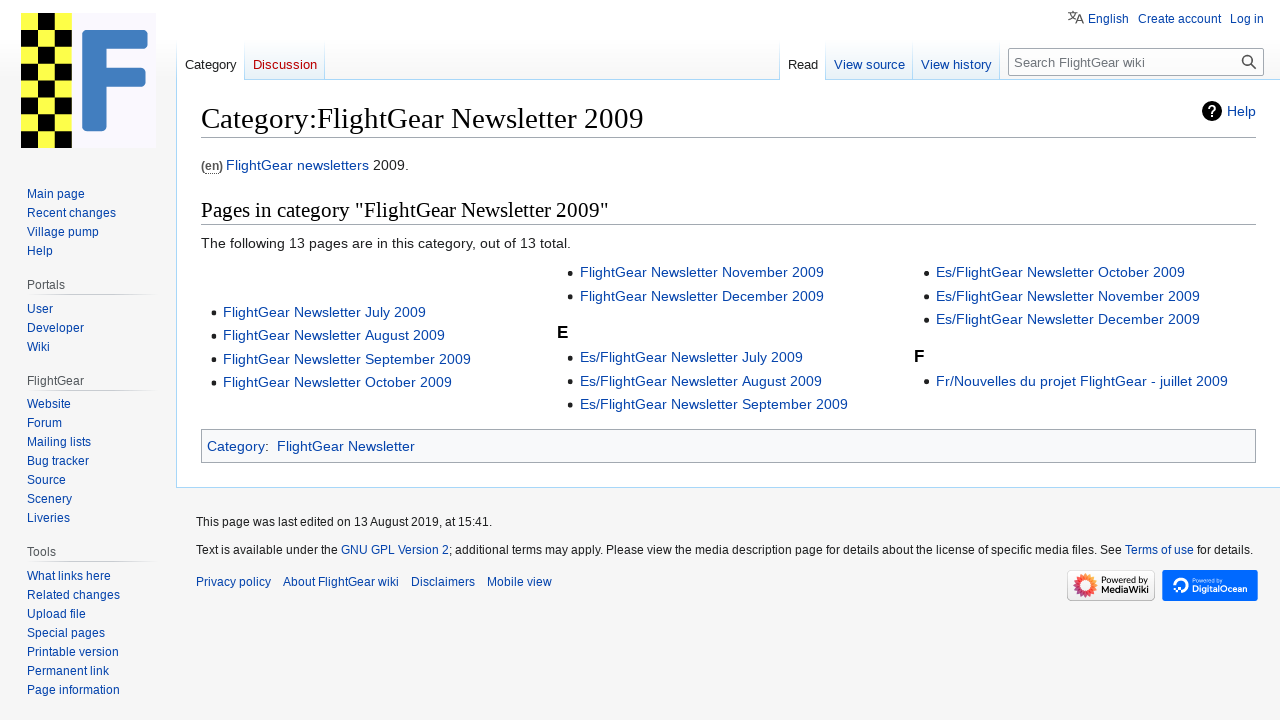

--- FILE ---
content_type: text/html; charset=UTF-8
request_url: https://wiki.flightgear.org/Category:FlightGear_Newsletter_2009
body_size: 5519
content:
<!DOCTYPE html>
<html class="client-nojs" lang="en" dir="ltr">
<head>
<meta charset="UTF-8"/>
<title>Category:FlightGear Newsletter 2009 - FlightGear wiki</title>
<script>document.documentElement.className="client-js";RLCONF={"wgBreakFrames":false,"wgSeparatorTransformTable":["",""],"wgDigitTransformTable":["",""],"wgDefaultDateFormat":"dmy","wgMonthNames":["","January","February","March","April","May","June","July","August","September","October","November","December"],"wgRequestId":"9574e6fbdf13c9a42179e492","wgCSPNonce":false,"wgCanonicalNamespace":"Category","wgCanonicalSpecialPageName":false,"wgNamespaceNumber":14,"wgPageName":"Category:FlightGear_Newsletter_2009","wgTitle":"FlightGear Newsletter 2009","wgCurRevisionId":119742,"wgRevisionId":119742,"wgArticleId":19506,"wgIsArticle":true,"wgIsRedirect":false,"wgAction":"view","wgUserName":null,"wgUserGroups":["*"],"wgCategories":["FlightGear Newsletter"],"wgPageContentLanguage":"en","wgPageContentModel":"wikitext","wgRelevantPageName":"Category:FlightGear_Newsletter_2009","wgRelevantArticleId":19506,"wgIsProbablyEditable":false,"wgRelevantPageIsProbablyEditable":false,"wgRestrictionEdit":[],
"wgRestrictionMove":[],"wgMFDisplayWikibaseDescriptions":{"search":false,"nearby":false,"watchlist":false,"tagline":false},"wgVisualEditor":{"pageLanguageCode":"en","pageLanguageDir":"ltr","pageVariantFallbacks":"en"},"wgVector2022PreviewPages":[],"wgPopupsFlags":4,"wgULSAcceptLanguageList":[],"wgULSCurrentAutonym":"English","wgEditSubmitButtonLabelPublish":false,"wgULSPosition":"personal","wgULSisCompactLinksEnabled":true};RLSTATE={"site.styles":"ready","user.styles":"ready","user":"ready","user.options":"loading","mediawiki.action.styles":"ready","mediawiki.helplink":"ready","skins.vector.styles.legacy":"ready","ext.visualEditor.desktopArticleTarget.noscript":"ready","ext.uls.pt":"ready"};RLPAGEMODULES=["site","mediawiki.page.ready","skins.vector.legacy.js","ext.visualEditor.desktopArticleTarget.init","ext.visualEditor.targetLoader","ext.popups","ext.uls.compactlinks","ext.uls.interface"];</script>
<script>(RLQ=window.RLQ||[]).push(function(){mw.loader.implement("user.options@12s5i",function($,jQuery,require,module){mw.user.tokens.set({"patrolToken":"+\\","watchToken":"+\\","csrfToken":"+\\"});});});</script>
<link rel="stylesheet" href="/w/load.php?lang=en&amp;modules=ext.uls.pt%7Cext.visualEditor.desktopArticleTarget.noscript%7Cmediawiki.action.styles%7Cmediawiki.helplink%7Cskins.vector.styles.legacy&amp;only=styles&amp;skin=vector"/>
<script async="" src="/w/load.php?lang=en&amp;modules=startup&amp;only=scripts&amp;raw=1&amp;skin=vector"></script>
<meta name="ResourceLoaderDynamicStyles" content=""/>
<link rel="stylesheet" href="/w/load.php?lang=en&amp;modules=site.styles&amp;only=styles&amp;skin=vector"/>
<meta name="generator" content="MediaWiki 1.39.6"/>
<meta name="format-detection" content="telephone=no"/>
<meta name="viewport" content="width=1000"/>
<link rel="icon" href="/w/resources/assets/f72.png"/>
<link rel="search" type="application/opensearchdescription+xml" href="/w/opensearch_desc.php" title="FlightGear wiki (en)"/>
<link rel="EditURI" type="application/rsd+xml" href="https://wiki.flightgear.org/w/api.php?action=rsd"/>
<link rel="license" href="http://www.gnu.org/licenses/old-licenses/gpl-2.0.txt"/>
<link rel="alternate" type="application/atom+xml" title="FlightGear wiki Atom feed" href="/w/index.php?title=Special:RecentChanges&amp;feed=atom"/>
</head>
<body class="mediawiki ltr sitedir-ltr mw-hide-empty-elt ns-14 ns-subject page-Category_FlightGear_Newsletter_2009 rootpage-Category_FlightGear_Newsletter_2009 skin-vector action-view skin-vector-legacy vector-feature-language-in-header-enabled vector-feature-language-in-main-page-header-disabled vector-feature-language-alert-in-sidebar-disabled vector-feature-sticky-header-disabled vector-feature-sticky-header-edit-disabled vector-feature-table-of-contents-disabled vector-feature-visual-enhancement-next-disabled"><div id="mw-page-base" class="noprint"></div>
<div id="mw-head-base" class="noprint"></div>
<div id="content" class="mw-body" role="main">
	<a id="top"></a>
	<div id="siteNotice"></div>
	<div class="mw-indicators">
	<div id="mw-indicator-mw-helplink" class="mw-indicator"><a href="https://www.mediawiki.org/wiki/Special:MyLanguage/Help:Categories" target="_blank" class="mw-helplink">Help</a></div>
	</div>
	<h1 id="firstHeading" class="firstHeading mw-first-heading"><span class="mw-page-title-namespace">Category</span><span class="mw-page-title-separator">:</span><span class="mw-page-title-main">FlightGear Newsletter 2009</span></h1>
	<div id="bodyContent" class="vector-body">
		<div id="siteSub" class="noprint">From FlightGear wiki</div>
		<div id="contentSub"></div>
		<div id="contentSub2"></div>
		
		<div id="jump-to-nav"></div>
		<a class="mw-jump-link" href="#mw-head">Jump to navigation</a>
		<a class="mw-jump-link" href="#searchInput">Jump to search</a>
		<div id="mw-content-text" class="mw-body-content mw-content-ltr" lang="en" dir="ltr"><div class="mw-parser-output"><p><span style="font-family:sans-serif; font-weight:bold; font-size:85%; cursor:help; color:#555555;" title="Language: English">(<span style="border-bottom: 1px dotted #555555;">en</span>) </span><span lang="en"><a href="/FlightGear_Newsletter" title="FlightGear Newsletter">FlightGear newsletters</a> 2009. </span>
</p>
<!-- 
NewPP limit report
Cached time: 20260119050245
Cache expiry: 86400
Reduced expiry: false
Complications: []
CPU time usage: 0.005 seconds
Real time usage: 0.005 seconds
Preprocessor visited node count: 20/1000000
Post‐expand include size: 622/2097152 bytes
Template argument size: 175/2097152 bytes
Highest expansion depth: 6/100
Expensive parser function count: 0/100
Unstrip recursion depth: 0/20
Unstrip post‐expand size: 0/5000000 bytes
-->
<!--
Transclusion expansion time report (%,ms,calls,template)
100.00%    1.257      1 -total
100.00%    1.257      1 Template:En
 38.90%    0.489      1 Template:Language_icon
-->

<!-- Saved in parser cache with key fg_wiki-mw_:pcache:idhash:19506-0!canonical and timestamp 20260119050245 and revision id 119742.
 -->
</div><div class="mw-category-generated" lang="en" dir="ltr"><div id="mw-pages">
<h2>Pages in category "FlightGear Newsletter 2009"</h2>
<p>The following 13 pages are in this category, out of 13 total.
</p><div lang="en" dir="ltr" class="mw-content-ltr"><div class="mw-category mw-category-columns"><div class="mw-category-group"><h3> </h3>
<ul><li><a href="/FlightGear_Newsletter_July_2009" title="FlightGear Newsletter July 2009">FlightGear Newsletter July 2009</a></li>
<li><a href="/FlightGear_Newsletter_August_2009" title="FlightGear Newsletter August 2009">FlightGear Newsletter August 2009</a></li>
<li><a href="/FlightGear_Newsletter_September_2009" title="FlightGear Newsletter September 2009">FlightGear Newsletter September 2009</a></li>
<li><a href="/FlightGear_Newsletter_October_2009" title="FlightGear Newsletter October 2009">FlightGear Newsletter October 2009</a></li>
<li><a href="/FlightGear_Newsletter_November_2009" title="FlightGear Newsletter November 2009">FlightGear Newsletter November 2009</a></li>
<li><a href="/FlightGear_Newsletter_December_2009" title="FlightGear Newsletter December 2009">FlightGear Newsletter December 2009</a></li></ul></div><div class="mw-category-group"><h3>E</h3>
<ul><li><a href="/Es/FlightGear_Newsletter_July_2009" title="Es/FlightGear Newsletter July 2009">Es/FlightGear Newsletter July 2009</a></li>
<li><a href="/Es/FlightGear_Newsletter_August_2009" title="Es/FlightGear Newsletter August 2009">Es/FlightGear Newsletter August 2009</a></li>
<li><a href="/Es/FlightGear_Newsletter_September_2009" title="Es/FlightGear Newsletter September 2009">Es/FlightGear Newsletter September 2009</a></li>
<li><a href="/Es/FlightGear_Newsletter_October_2009" title="Es/FlightGear Newsletter October 2009">Es/FlightGear Newsletter October 2009</a></li>
<li><a href="/Es/FlightGear_Newsletter_November_2009" title="Es/FlightGear Newsletter November 2009">Es/FlightGear Newsletter November 2009</a></li>
<li><a href="/Es/FlightGear_Newsletter_December_2009" title="Es/FlightGear Newsletter December 2009">Es/FlightGear Newsletter December 2009</a></li></ul></div><div class="mw-category-group"><h3>F</h3>
<ul><li><a href="/Fr/Nouvelles_du_projet_FlightGear_-_juillet_2009" title="Fr/Nouvelles du projet FlightGear - juillet 2009">Fr/Nouvelles du projet FlightGear - juillet 2009</a></li></ul></div></div></div>
</div></div>
<div class="printfooter" data-nosnippet="">Retrieved from "<a dir="ltr" href="https://wiki.flightgear.org/w/index.php?title=Category:FlightGear_Newsletter_2009&amp;oldid=119742">https://wiki.flightgear.org/w/index.php?title=Category:FlightGear_Newsletter_2009&amp;oldid=119742</a>"</div></div>
		<div id="catlinks" class="catlinks" data-mw="interface"><div id="mw-normal-catlinks" class="mw-normal-catlinks"><a href="/Special:Categories" title="Special:Categories">Category</a>: <ul><li><a href="/Category:FlightGear_Newsletter" title="Category:FlightGear Newsletter">FlightGear Newsletter</a></li></ul></div></div>
	</div>
</div>

<div id="mw-navigation">
	<h2>Navigation menu</h2>
	<div id="mw-head">
		

<nav id="p-personal" class="vector-menu mw-portlet mw-portlet-personal vector-user-menu-legacy" aria-labelledby="p-personal-label" role="navigation"  >
	<h3
		id="p-personal-label"
		
		class="vector-menu-heading "
	>
		<span class="vector-menu-heading-label">Personal tools</span>
	</h3>
	<div class="vector-menu-content">
		
		<ul class="vector-menu-content-list"><li id="pt-uls" class="mw-list-item active"><a class="uls-trigger" href="#"><span>English</span></a></li><li id="pt-createaccount" class="mw-list-item"><a href="/w/index.php?title=Special:CreateAccount&amp;returnto=Category%3AFlightGear+Newsletter+2009" title="You are encouraged to create an account and log in; however, it is not mandatory"><span>Create account</span></a></li><li id="pt-login" class="mw-list-item"><a href="/w/index.php?title=Special:UserLogin&amp;returnto=Category%3AFlightGear+Newsletter+2009" title="You are encouraged to log in; however, it is not mandatory [o]" accesskey="o"><span>Log in</span></a></li></ul>
		
	</div>
</nav>

		<div id="left-navigation">
			

<nav id="p-namespaces" class="vector-menu mw-portlet mw-portlet-namespaces vector-menu-tabs vector-menu-tabs-legacy" aria-labelledby="p-namespaces-label" role="navigation"  >
	<h3
		id="p-namespaces-label"
		
		class="vector-menu-heading "
	>
		<span class="vector-menu-heading-label">Namespaces</span>
	</h3>
	<div class="vector-menu-content">
		
		<ul class="vector-menu-content-list"><li id="ca-nstab-category" class="selected mw-list-item"><a href="/Category:FlightGear_Newsletter_2009" title="View the category page [c]" accesskey="c"><span>Category</span></a></li><li id="ca-talk" class="new mw-list-item"><a href="/w/index.php?title=Category_talk:FlightGear_Newsletter_2009&amp;action=edit&amp;redlink=1" rel="discussion" title="Discussion about the content page (page does not exist) [t]" accesskey="t"><span>Discussion</span></a></li></ul>
		
	</div>
</nav>

			

<nav id="p-variants" class="vector-menu mw-portlet mw-portlet-variants emptyPortlet vector-menu-dropdown" aria-labelledby="p-variants-label" role="navigation"  >
	<input type="checkbox"
		id="p-variants-checkbox"
		role="button"
		aria-haspopup="true"
		data-event-name="ui.dropdown-p-variants"
		class="vector-menu-checkbox"
		aria-labelledby="p-variants-label"
	/>
	<label
		id="p-variants-label"
		 aria-label="Change language variant"
		class="vector-menu-heading "
	>
		<span class="vector-menu-heading-label">English</span>
	</label>
	<div class="vector-menu-content">
		
		<ul class="vector-menu-content-list"></ul>
		
	</div>
</nav>

		</div>
		<div id="right-navigation">
			

<nav id="p-views" class="vector-menu mw-portlet mw-portlet-views vector-menu-tabs vector-menu-tabs-legacy" aria-labelledby="p-views-label" role="navigation"  >
	<h3
		id="p-views-label"
		
		class="vector-menu-heading "
	>
		<span class="vector-menu-heading-label">Views</span>
	</h3>
	<div class="vector-menu-content">
		
		<ul class="vector-menu-content-list"><li id="ca-view" class="selected mw-list-item"><a href="/Category:FlightGear_Newsletter_2009"><span>Read</span></a></li><li id="ca-viewsource" class="mw-list-item"><a href="/w/index.php?title=Category:FlightGear_Newsletter_2009&amp;action=edit" title="This page is protected.&#10;You can view its source [e]" accesskey="e"><span>View source</span></a></li><li id="ca-history" class="mw-list-item"><a href="/w/index.php?title=Category:FlightGear_Newsletter_2009&amp;action=history" title="Past revisions of this page [h]" accesskey="h"><span>View history</span></a></li></ul>
		
	</div>
</nav>

			

<nav id="p-cactions" class="vector-menu mw-portlet mw-portlet-cactions emptyPortlet vector-menu-dropdown" aria-labelledby="p-cactions-label" role="navigation"  title="More options" >
	<input type="checkbox"
		id="p-cactions-checkbox"
		role="button"
		aria-haspopup="true"
		data-event-name="ui.dropdown-p-cactions"
		class="vector-menu-checkbox"
		aria-labelledby="p-cactions-label"
	/>
	<label
		id="p-cactions-label"
		
		class="vector-menu-heading "
	>
		<span class="vector-menu-heading-label">More</span>
	</label>
	<div class="vector-menu-content">
		
		<ul class="vector-menu-content-list"></ul>
		
	</div>
</nav>

			
<div id="p-search" role="search" class="vector-search-box-vue  vector-search-box-show-thumbnail vector-search-box-auto-expand-width vector-search-box">
	<div>
			<h3 >
				<label for="searchInput">Search</label>
			</h3>
		<form action="/w/index.php" id="searchform"
			class="vector-search-box-form">
			<div id="simpleSearch"
				class="vector-search-box-inner"
				 data-search-loc="header-navigation">
				<input class="vector-search-box-input"
					 type="search" name="search" placeholder="Search FlightGear wiki" aria-label="Search FlightGear wiki" autocapitalize="sentences" title="Search FlightGear wiki [f]" accesskey="f" id="searchInput"
				>
				<input type="hidden" name="title" value="Special:Search">
				<input id="mw-searchButton"
					 class="searchButton mw-fallbackSearchButton" type="submit" name="fulltext" title="Search the pages for this text" value="Search">
				<input id="searchButton"
					 class="searchButton" type="submit" name="go" title="Go to a page with this exact name if it exists" value="Go">
			</div>
		</form>
	</div>
</div>

		</div>
	</div>
	

<div id="mw-panel">
	<div id="p-logo" role="banner">
		<a class="mw-wiki-logo" href="/Main_Page"
			title="Visit the main page"></a>
	</div>
	

<nav id="p-navigation" class="vector-menu mw-portlet mw-portlet-navigation vector-menu-portal portal" aria-labelledby="p-navigation-label" role="navigation"  >
	<h3
		id="p-navigation-label"
		
		class="vector-menu-heading "
	>
		<span class="vector-menu-heading-label">Navigation</span>
	</h3>
	<div class="vector-menu-content">
		
		<ul class="vector-menu-content-list"><li id="n-mainpage-description" class="mw-list-item"><a href="/Main_Page" title="Visit the main page [z]" accesskey="z"><span>Main page</span></a></li><li id="n-recentchanges" class="mw-list-item"><a href="/Special:RecentChanges" title="A list of recent changes in the wiki [r]" accesskey="r"><span>Recent changes</span></a></li><li id="n-Village-pump" class="mw-list-item"><a href="/FlightGear_wiki:Village_pump"><span>Village pump</span></a></li><li id="n-Help" class="mw-list-item"><a href="/Help:Contents" title="The place to find out"><span>Help</span></a></li></ul>
		
	</div>
</nav>

	

<nav id="p-Portals" class="vector-menu mw-portlet mw-portlet-Portals vector-menu-portal portal" aria-labelledby="p-Portals-label" role="navigation"  >
	<h3
		id="p-Portals-label"
		
		class="vector-menu-heading "
	>
		<span class="vector-menu-heading-label">Portals</span>
	</h3>
	<div class="vector-menu-content">
		
		<ul class="vector-menu-content-list"><li id="n-User" class="mw-list-item"><a href="/Portal:User"><span>User</span></a></li><li id="n-Developer" class="mw-list-item"><a href="/Portal:Developer"><span>Developer</span></a></li><li id="n-Wiki" class="mw-list-item"><a href="/Portal:Wiki"><span>Wiki</span></a></li></ul>
		
	</div>
</nav>


<nav id="p-FlightGear" class="vector-menu mw-portlet mw-portlet-FlightGear vector-menu-portal portal" aria-labelledby="p-FlightGear-label" role="navigation"  >
	<h3
		id="p-FlightGear-label"
		
		class="vector-menu-heading "
	>
		<span class="vector-menu-heading-label">FlightGear</span>
	</h3>
	<div class="vector-menu-content">
		
		<ul class="vector-menu-content-list"><li id="n-Website" class="mw-list-item"><a href="https://www.flightgear.org/" rel="nofollow"><span>Website</span></a></li><li id="n-Forum" class="mw-list-item"><a href="https://forum.flightgear.org/" rel="nofollow"><span>Forum</span></a></li><li id="n-Mailing lists" class="mw-list-item"><a href="/Mailing_lists"><span>Mailing lists</span></a></li><li id="n-Bug tracker" class="mw-list-item"><a href="https://gitlab.com/groups/flightgear/-/issues" rel="nofollow"><span>Bug tracker</span></a></li><li id="n-Source" class="mw-list-item"><a href="https://gitlab.com/flightgear" rel="nofollow"><span>Source</span></a></li><li id="n-Scenery" class="mw-list-item"><a href="https://scenery.flightgear.org/" rel="nofollow"><span>Scenery</span></a></li><li id="n-Liveries" class="mw-list-item"><a href="https://liveries.flightgear.org/" rel="nofollow"><span>Liveries</span></a></li></ul>
		
	</div>
</nav>


<nav id="p-tb" class="vector-menu mw-portlet mw-portlet-tb vector-menu-portal portal" aria-labelledby="p-tb-label" role="navigation"  >
	<h3
		id="p-tb-label"
		
		class="vector-menu-heading "
	>
		<span class="vector-menu-heading-label">Tools</span>
	</h3>
	<div class="vector-menu-content">
		
		<ul class="vector-menu-content-list"><li id="t-whatlinkshere" class="mw-list-item"><a href="/Special:WhatLinksHere/Category:FlightGear_Newsletter_2009" title="A list of all wiki pages that link here [j]" accesskey="j"><span>What links here</span></a></li><li id="t-recentchangeslinked" class="mw-list-item"><a href="/Special:RecentChangesLinked/Category:FlightGear_Newsletter_2009" rel="nofollow" title="Recent changes in pages linked from this page [k]" accesskey="k"><span>Related changes</span></a></li><li id="t-upload" class="mw-list-item"><a href="/Special:UploadWizard" title="Upload files [u]" accesskey="u"><span>Upload file</span></a></li><li id="t-specialpages" class="mw-list-item"><a href="/Special:SpecialPages" title="A list of all special pages [q]" accesskey="q"><span>Special pages</span></a></li><li id="t-print" class="mw-list-item"><a href="javascript:print();" rel="alternate" title="Printable version of this page [p]" accesskey="p"><span>Printable version</span></a></li><li id="t-permalink" class="mw-list-item"><a href="/w/index.php?title=Category:FlightGear_Newsletter_2009&amp;oldid=119742" title="Permanent link to this revision of this page"><span>Permanent link</span></a></li><li id="t-info" class="mw-list-item"><a href="/w/index.php?title=Category:FlightGear_Newsletter_2009&amp;action=info" title="More information about this page"><span>Page information</span></a></li></ul>
		
	</div>
</nav>

	
</div>

</div>

<footer id="footer" class="mw-footer" role="contentinfo" >
	<ul id="footer-info">
	<li id="footer-info-lastmod"> This page was last edited on 13 August 2019, at 15:41.</li>
	<li id="footer-info-copyright">Text is available under the <a href="http://www.gnu.org/licenses/old-licenses/gpl-2.0.txt">GNU GPL Version 2</a>; additional terms may apply. Please view the media description page for details about the license of specific media files. See <a href="http://wiki.flightgear.org/FlightGear_wiki:Terms_of_use">Terms of use</a> for details.</li>
</ul>

	<ul id="footer-places">
	<li id="footer-places-privacy"><a href="/FlightGear_wiki:Privacy_policy">Privacy policy</a></li>
	<li id="footer-places-about"><a href="/FlightGear_wiki:About">About FlightGear wiki</a></li>
	<li id="footer-places-disclaimer"><a href="/FlightGear_wiki:General_disclaimer">Disclaimers</a></li>
	<li id="footer-places-mobileview"><a href="https://wiki.flightgear.org/w/index.php?title=Category:FlightGear_Newsletter_2009&amp;mobileaction=toggle_view_mobile" class="noprint stopMobileRedirectToggle">Mobile view</a></li>
</ul>

	<ul id="footer-icons" class="noprint">
	<li id="footer-poweredbyico"><a href="https://www.mediawiki.org/"><img src="/w/resources/assets/poweredby_mediawiki_88x31.png" alt="Powered by MediaWiki" srcset="/w/resources/assets/poweredby_mediawiki_132x47.png 1.5x, /w/resources/assets/poweredby_mediawiki_176x62.png 2x" width="88" height="31" loading="lazy"/></a><a href="https://m.do.co/"><img src="/w/resources/assets/poweredby_digitalocean.svg" alt="Hosted by DigitalOcean" width="100" style="margin-left: 5px;" height="31" loading="lazy"/></a></li>
</ul>

</footer>

<script>(RLQ=window.RLQ||[]).push(function(){mw.config.set({"wgPageParseReport":{"limitreport":{"cputime":"0.005","walltime":"0.005","ppvisitednodes":{"value":20,"limit":1000000},"postexpandincludesize":{"value":622,"limit":2097152},"templateargumentsize":{"value":175,"limit":2097152},"expansiondepth":{"value":6,"limit":100},"expensivefunctioncount":{"value":0,"limit":100},"unstrip-depth":{"value":0,"limit":20},"unstrip-size":{"value":0,"limit":5000000},"timingprofile":["100.00%    1.257      1 -total","100.00%    1.257      1 Template:En"," 38.90%    0.489      1 Template:Language_icon"]},"cachereport":{"timestamp":"20260119050245","ttl":86400,"transientcontent":false}}});mw.config.set({"wgBackendResponseTime":152});});</script>
</body>
</html>